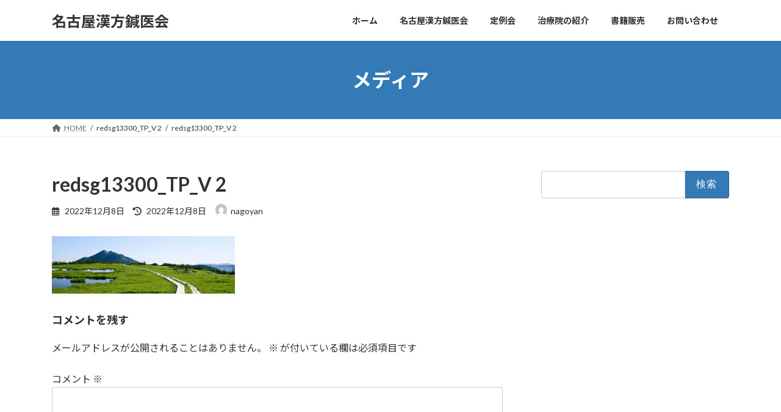

--- FILE ---
content_type: text/html; charset=UTF-8
request_url: http://nagoyakanpo.com/redsg13300_tp_v-2/
body_size: 54690
content:
<!DOCTYPE html>
<html dir="ltr" lang="ja" prefix="og: https://ogp.me/ns#">
<head>
<meta charset="utf-8">
<meta http-equiv="X-UA-Compatible" content="IE=edge">
<meta name="viewport" content="width=device-width, initial-scale=1">
<title>redsg13300_TP_V 2 - 名古屋漢方鍼医会</title>

		<!-- All in One SEO 4.9.3 - aioseo.com -->
	<meta name="robots" content="max-image-preview:large" />
	<meta name="author" content="nagoyan"/>
	<link rel="canonical" href="http://nagoyakanpo.com/redsg13300_tp_v-2/" />
	<meta name="generator" content="All in One SEO (AIOSEO) 4.9.3" />
		<meta property="og:locale" content="ja_JP" />
		<meta property="og:site_name" content="名古屋漢方鍼医会 - 名古屋の古典鍼灸研究会" />
		<meta property="og:type" content="article" />
		<meta property="og:title" content="redsg13300_TP_V 2 - 名古屋漢方鍼医会" />
		<meta property="og:url" content="http://nagoyakanpo.com/redsg13300_tp_v-2/" />
		<meta property="article:published_time" content="2022-12-08T08:03:24+00:00" />
		<meta property="article:modified_time" content="2022-12-08T08:03:24+00:00" />
		<meta name="twitter:card" content="summary_large_image" />
		<meta name="twitter:title" content="redsg13300_TP_V 2 - 名古屋漢方鍼医会" />
		<script type="application/ld+json" class="aioseo-schema">
			{"@context":"https:\/\/schema.org","@graph":[{"@type":"BreadcrumbList","@id":"http:\/\/nagoyakanpo.com\/redsg13300_tp_v-2\/#breadcrumblist","itemListElement":[{"@type":"ListItem","@id":"http:\/\/nagoyakanpo.com#listItem","position":1,"name":"\u30db\u30fc\u30e0","item":"http:\/\/nagoyakanpo.com","nextItem":{"@type":"ListItem","@id":"http:\/\/nagoyakanpo.com\/redsg13300_tp_v-2\/#listItem","name":"redsg13300_TP_V 2"}},{"@type":"ListItem","@id":"http:\/\/nagoyakanpo.com\/redsg13300_tp_v-2\/#listItem","position":2,"name":"redsg13300_TP_V 2","previousItem":{"@type":"ListItem","@id":"http:\/\/nagoyakanpo.com#listItem","name":"\u30db\u30fc\u30e0"}}]},{"@type":"ItemPage","@id":"http:\/\/nagoyakanpo.com\/redsg13300_tp_v-2\/#itempage","url":"http:\/\/nagoyakanpo.com\/redsg13300_tp_v-2\/","name":"redsg13300_TP_V 2 - \u540d\u53e4\u5c4b\u6f22\u65b9\u937c\u533b\u4f1a","inLanguage":"ja","isPartOf":{"@id":"http:\/\/nagoyakanpo.com\/#website"},"breadcrumb":{"@id":"http:\/\/nagoyakanpo.com\/redsg13300_tp_v-2\/#breadcrumblist"},"author":{"@id":"http:\/\/nagoyakanpo.com\/author\/nagoyan\/#author"},"creator":{"@id":"http:\/\/nagoyakanpo.com\/author\/nagoyan\/#author"},"datePublished":"2022-12-08T17:03:24+09:00","dateModified":"2022-12-08T17:03:24+09:00"},{"@type":"Organization","@id":"http:\/\/nagoyakanpo.com\/#organization","name":"\u540d\u53e4\u5c4b\u6f22\u65b9\u937c\u533b\u4f1a","description":"\u540d\u53e4\u5c4b\u306e\u53e4\u5178\u937c\u7078\u7814\u7a76\u4f1a","url":"http:\/\/nagoyakanpo.com\/","logo":{"@type":"ImageObject","url":"http:\/\/nagoyakanpo.com\/smile\/wp-content\/uploads\/2022\/12\/\u540d\u53e4\u5c4b\u6f22\u65b9\u937c\u533b\u4f1a.png","@id":"http:\/\/nagoyakanpo.com\/redsg13300_tp_v-2\/#organizationLogo","width":467,"height":112},"image":{"@id":"http:\/\/nagoyakanpo.com\/redsg13300_tp_v-2\/#organizationLogo"}},{"@type":"Person","@id":"http:\/\/nagoyakanpo.com\/author\/nagoyan\/#author","url":"http:\/\/nagoyakanpo.com\/author\/nagoyan\/","name":"nagoyan","image":{"@type":"ImageObject","@id":"http:\/\/nagoyakanpo.com\/redsg13300_tp_v-2\/#authorImage","url":"https:\/\/secure.gravatar.com\/avatar\/994ec1339e31ea904dc74f49f16f740dabdcaf03fc42a28787d195e4f83b2cf6?s=96&d=mm&r=g","width":96,"height":96,"caption":"nagoyan"}},{"@type":"WebSite","@id":"http:\/\/nagoyakanpo.com\/#website","url":"http:\/\/nagoyakanpo.com\/","name":"\u540d\u53e4\u5c4b\u6f22\u65b9\u937c\u533b\u4f1a","description":"\u540d\u53e4\u5c4b\u306e\u53e4\u5178\u937c\u7078\u7814\u7a76\u4f1a","inLanguage":"ja","publisher":{"@id":"http:\/\/nagoyakanpo.com\/#organization"}}]}
		</script>
		<!-- All in One SEO -->

<link rel="alternate" type="application/rss+xml" title="名古屋漢方鍼医会 &raquo; フィード" href="http://nagoyakanpo.com/feed/" />
<link rel="alternate" type="application/rss+xml" title="名古屋漢方鍼医会 &raquo; コメントフィード" href="http://nagoyakanpo.com/comments/feed/" />
<link rel="alternate" type="application/rss+xml" title="名古屋漢方鍼医会 &raquo; redsg13300_TP_V 2 のコメントのフィード" href="http://nagoyakanpo.com/feed/?attachment_id=25" />
<link rel="alternate" title="oEmbed (JSON)" type="application/json+oembed" href="http://nagoyakanpo.com/wp-json/oembed/1.0/embed?url=http%3A%2F%2Fnagoyakanpo.com%2Fredsg13300_tp_v-2%2F" />
<link rel="alternate" title="oEmbed (XML)" type="text/xml+oembed" href="http://nagoyakanpo.com/wp-json/oembed/1.0/embed?url=http%3A%2F%2Fnagoyakanpo.com%2Fredsg13300_tp_v-2%2F&#038;format=xml" />
		<!-- This site uses the Google Analytics by MonsterInsights plugin v9.11.1 - Using Analytics tracking - https://www.monsterinsights.com/ -->
		<!-- Note: MonsterInsights is not currently configured on this site. The site owner needs to authenticate with Google Analytics in the MonsterInsights settings panel. -->
					<!-- No tracking code set -->
				<!-- / Google Analytics by MonsterInsights -->
		<style id='wp-img-auto-sizes-contain-inline-css' type='text/css'>
img:is([sizes=auto i],[sizes^="auto," i]){contain-intrinsic-size:3000px 1500px}
/*# sourceURL=wp-img-auto-sizes-contain-inline-css */
</style>
<style id='wp-emoji-styles-inline-css' type='text/css'>

	img.wp-smiley, img.emoji {
		display: inline !important;
		border: none !important;
		box-shadow: none !important;
		height: 1em !important;
		width: 1em !important;
		margin: 0 0.07em !important;
		vertical-align: -0.1em !important;
		background: none !important;
		padding: 0 !important;
	}
/*# sourceURL=wp-emoji-styles-inline-css */
</style>
<style id='wp-block-library-inline-css' type='text/css'>
:root{--wp-block-synced-color:#7a00df;--wp-block-synced-color--rgb:122,0,223;--wp-bound-block-color:var(--wp-block-synced-color);--wp-editor-canvas-background:#ddd;--wp-admin-theme-color:#007cba;--wp-admin-theme-color--rgb:0,124,186;--wp-admin-theme-color-darker-10:#006ba1;--wp-admin-theme-color-darker-10--rgb:0,107,160.5;--wp-admin-theme-color-darker-20:#005a87;--wp-admin-theme-color-darker-20--rgb:0,90,135;--wp-admin-border-width-focus:2px}@media (min-resolution:192dpi){:root{--wp-admin-border-width-focus:1.5px}}.wp-element-button{cursor:pointer}:root .has-very-light-gray-background-color{background-color:#eee}:root .has-very-dark-gray-background-color{background-color:#313131}:root .has-very-light-gray-color{color:#eee}:root .has-very-dark-gray-color{color:#313131}:root .has-vivid-green-cyan-to-vivid-cyan-blue-gradient-background{background:linear-gradient(135deg,#00d084,#0693e3)}:root .has-purple-crush-gradient-background{background:linear-gradient(135deg,#34e2e4,#4721fb 50%,#ab1dfe)}:root .has-hazy-dawn-gradient-background{background:linear-gradient(135deg,#faaca8,#dad0ec)}:root .has-subdued-olive-gradient-background{background:linear-gradient(135deg,#fafae1,#67a671)}:root .has-atomic-cream-gradient-background{background:linear-gradient(135deg,#fdd79a,#004a59)}:root .has-nightshade-gradient-background{background:linear-gradient(135deg,#330968,#31cdcf)}:root .has-midnight-gradient-background{background:linear-gradient(135deg,#020381,#2874fc)}:root{--wp--preset--font-size--normal:16px;--wp--preset--font-size--huge:42px}.has-regular-font-size{font-size:1em}.has-larger-font-size{font-size:2.625em}.has-normal-font-size{font-size:var(--wp--preset--font-size--normal)}.has-huge-font-size{font-size:var(--wp--preset--font-size--huge)}.has-text-align-center{text-align:center}.has-text-align-left{text-align:left}.has-text-align-right{text-align:right}.has-fit-text{white-space:nowrap!important}#end-resizable-editor-section{display:none}.aligncenter{clear:both}.items-justified-left{justify-content:flex-start}.items-justified-center{justify-content:center}.items-justified-right{justify-content:flex-end}.items-justified-space-between{justify-content:space-between}.screen-reader-text{border:0;clip-path:inset(50%);height:1px;margin:-1px;overflow:hidden;padding:0;position:absolute;width:1px;word-wrap:normal!important}.screen-reader-text:focus{background-color:#ddd;clip-path:none;color:#444;display:block;font-size:1em;height:auto;left:5px;line-height:normal;padding:15px 23px 14px;text-decoration:none;top:5px;width:auto;z-index:100000}html :where(.has-border-color){border-style:solid}html :where([style*=border-top-color]){border-top-style:solid}html :where([style*=border-right-color]){border-right-style:solid}html :where([style*=border-bottom-color]){border-bottom-style:solid}html :where([style*=border-left-color]){border-left-style:solid}html :where([style*=border-width]){border-style:solid}html :where([style*=border-top-width]){border-top-style:solid}html :where([style*=border-right-width]){border-right-style:solid}html :where([style*=border-bottom-width]){border-bottom-style:solid}html :where([style*=border-left-width]){border-left-style:solid}html :where(img[class*=wp-image-]){height:auto;max-width:100%}:where(figure){margin:0 0 1em}html :where(.is-position-sticky){--wp-admin--admin-bar--position-offset:var(--wp-admin--admin-bar--height,0px)}@media screen and (max-width:600px){html :where(.is-position-sticky){--wp-admin--admin-bar--position-offset:0px}}
/* VK Color Palettes */:root{ --vk-color-primary:#337ab7}:root .has-vk-color-primary-color { color:var(--vk-color-primary); }:root .has-vk-color-primary-background-color { background-color:var(--vk-color-primary); }:root{ --vk-color-primary-dark:#296292}:root .has-vk-color-primary-dark-color { color:var(--vk-color-primary-dark); }:root .has-vk-color-primary-dark-background-color { background-color:var(--vk-color-primary-dark); }:root{ --vk-color-primary-vivid:#3886c9}:root .has-vk-color-primary-vivid-color { color:var(--vk-color-primary-vivid); }:root .has-vk-color-primary-vivid-background-color { background-color:var(--vk-color-primary-vivid); }

/*# sourceURL=wp-block-library-inline-css */
</style><style id='wp-block-archives-inline-css' type='text/css'>
.wp-block-archives{box-sizing:border-box}.wp-block-archives-dropdown label{display:block}
/*# sourceURL=http://nagoyakanpo.com/smile/wp-includes/blocks/archives/style.min.css */
</style>
<style id='wp-block-heading-inline-css' type='text/css'>
h1:where(.wp-block-heading).has-background,h2:where(.wp-block-heading).has-background,h3:where(.wp-block-heading).has-background,h4:where(.wp-block-heading).has-background,h5:where(.wp-block-heading).has-background,h6:where(.wp-block-heading).has-background{padding:1.25em 2.375em}h1.has-text-align-left[style*=writing-mode]:where([style*=vertical-lr]),h1.has-text-align-right[style*=writing-mode]:where([style*=vertical-rl]),h2.has-text-align-left[style*=writing-mode]:where([style*=vertical-lr]),h2.has-text-align-right[style*=writing-mode]:where([style*=vertical-rl]),h3.has-text-align-left[style*=writing-mode]:where([style*=vertical-lr]),h3.has-text-align-right[style*=writing-mode]:where([style*=vertical-rl]),h4.has-text-align-left[style*=writing-mode]:where([style*=vertical-lr]),h4.has-text-align-right[style*=writing-mode]:where([style*=vertical-rl]),h5.has-text-align-left[style*=writing-mode]:where([style*=vertical-lr]),h5.has-text-align-right[style*=writing-mode]:where([style*=vertical-rl]),h6.has-text-align-left[style*=writing-mode]:where([style*=vertical-lr]),h6.has-text-align-right[style*=writing-mode]:where([style*=vertical-rl]){rotate:180deg}
/*# sourceURL=http://nagoyakanpo.com/smile/wp-includes/blocks/heading/style.min.css */
</style>
<style id='wp-block-group-inline-css' type='text/css'>
.wp-block-group{box-sizing:border-box}:where(.wp-block-group.wp-block-group-is-layout-constrained){position:relative}
/*# sourceURL=http://nagoyakanpo.com/smile/wp-includes/blocks/group/style.min.css */
</style>
<style id='wp-block-paragraph-inline-css' type='text/css'>
.is-small-text{font-size:.875em}.is-regular-text{font-size:1em}.is-large-text{font-size:2.25em}.is-larger-text{font-size:3em}.has-drop-cap:not(:focus):first-letter{float:left;font-size:8.4em;font-style:normal;font-weight:100;line-height:.68;margin:.05em .1em 0 0;text-transform:uppercase}body.rtl .has-drop-cap:not(:focus):first-letter{float:none;margin-left:.1em}p.has-drop-cap.has-background{overflow:hidden}:root :where(p.has-background){padding:1.25em 2.375em}:where(p.has-text-color:not(.has-link-color)) a{color:inherit}p.has-text-align-left[style*="writing-mode:vertical-lr"],p.has-text-align-right[style*="writing-mode:vertical-rl"]{rotate:180deg}
/*# sourceURL=http://nagoyakanpo.com/smile/wp-includes/blocks/paragraph/style.min.css */
</style>
<style id='global-styles-inline-css' type='text/css'>
:root{--wp--preset--aspect-ratio--square: 1;--wp--preset--aspect-ratio--4-3: 4/3;--wp--preset--aspect-ratio--3-4: 3/4;--wp--preset--aspect-ratio--3-2: 3/2;--wp--preset--aspect-ratio--2-3: 2/3;--wp--preset--aspect-ratio--16-9: 16/9;--wp--preset--aspect-ratio--9-16: 9/16;--wp--preset--color--black: #000000;--wp--preset--color--cyan-bluish-gray: #abb8c3;--wp--preset--color--white: #ffffff;--wp--preset--color--pale-pink: #f78da7;--wp--preset--color--vivid-red: #cf2e2e;--wp--preset--color--luminous-vivid-orange: #ff6900;--wp--preset--color--luminous-vivid-amber: #fcb900;--wp--preset--color--light-green-cyan: #7bdcb5;--wp--preset--color--vivid-green-cyan: #00d084;--wp--preset--color--pale-cyan-blue: #8ed1fc;--wp--preset--color--vivid-cyan-blue: #0693e3;--wp--preset--color--vivid-purple: #9b51e0;--wp--preset--gradient--vivid-cyan-blue-to-vivid-purple: linear-gradient(135deg,rgb(6,147,227) 0%,rgb(155,81,224) 100%);--wp--preset--gradient--light-green-cyan-to-vivid-green-cyan: linear-gradient(135deg,rgb(122,220,180) 0%,rgb(0,208,130) 100%);--wp--preset--gradient--luminous-vivid-amber-to-luminous-vivid-orange: linear-gradient(135deg,rgb(252,185,0) 0%,rgb(255,105,0) 100%);--wp--preset--gradient--luminous-vivid-orange-to-vivid-red: linear-gradient(135deg,rgb(255,105,0) 0%,rgb(207,46,46) 100%);--wp--preset--gradient--very-light-gray-to-cyan-bluish-gray: linear-gradient(135deg,rgb(238,238,238) 0%,rgb(169,184,195) 100%);--wp--preset--gradient--cool-to-warm-spectrum: linear-gradient(135deg,rgb(74,234,220) 0%,rgb(151,120,209) 20%,rgb(207,42,186) 40%,rgb(238,44,130) 60%,rgb(251,105,98) 80%,rgb(254,248,76) 100%);--wp--preset--gradient--blush-light-purple: linear-gradient(135deg,rgb(255,206,236) 0%,rgb(152,150,240) 100%);--wp--preset--gradient--blush-bordeaux: linear-gradient(135deg,rgb(254,205,165) 0%,rgb(254,45,45) 50%,rgb(107,0,62) 100%);--wp--preset--gradient--luminous-dusk: linear-gradient(135deg,rgb(255,203,112) 0%,rgb(199,81,192) 50%,rgb(65,88,208) 100%);--wp--preset--gradient--pale-ocean: linear-gradient(135deg,rgb(255,245,203) 0%,rgb(182,227,212) 50%,rgb(51,167,181) 100%);--wp--preset--gradient--electric-grass: linear-gradient(135deg,rgb(202,248,128) 0%,rgb(113,206,126) 100%);--wp--preset--gradient--midnight: linear-gradient(135deg,rgb(2,3,129) 0%,rgb(40,116,252) 100%);--wp--preset--gradient--vivid-green-cyan-to-vivid-cyan-blue: linear-gradient(135deg,rgba(0,208,132,1) 0%,rgba(6,147,227,1) 100%);--wp--preset--font-size--small: 0.875rem;--wp--preset--font-size--medium: 20px;--wp--preset--font-size--large: 1.5rem;--wp--preset--font-size--x-large: 42px;--wp--preset--font-size--regular: 1rem;--wp--preset--font-size--huge: 2.25rem;--wp--preset--spacing--20: 0.44rem;--wp--preset--spacing--30: var(--vk-margin-xs, 0.75rem);--wp--preset--spacing--40: var(--vk-margin-sm, 1.5rem);--wp--preset--spacing--50: var(--vk-margin-md, 2.4rem);--wp--preset--spacing--60: var(--vk-margin-lg, 4rem);--wp--preset--spacing--70: var(--vk-margin-xl, 6rem);--wp--preset--spacing--80: 5.06rem;--wp--preset--shadow--natural: 6px 6px 9px rgba(0, 0, 0, 0.2);--wp--preset--shadow--deep: 12px 12px 50px rgba(0, 0, 0, 0.4);--wp--preset--shadow--sharp: 6px 6px 0px rgba(0, 0, 0, 0.2);--wp--preset--shadow--outlined: 6px 6px 0px -3px rgb(255, 255, 255), 6px 6px rgb(0, 0, 0);--wp--preset--shadow--crisp: 6px 6px 0px rgb(0, 0, 0);}:root { --wp--style--global--content-size: calc( var(--vk-width-container) - var(--vk-width-container-padding) * 2 );--wp--style--global--wide-size: calc( var(--vk-width-container) - var(--vk-width-container-padding) * 2 + ( 100vw - ( var(--vk-width-container) - var(--vk-width-container-padding) * 2 ) ) / 2 ); }:where(body) { margin: 0; }.wp-site-blocks > .alignleft { float: left; margin-right: 2em; }.wp-site-blocks > .alignright { float: right; margin-left: 2em; }.wp-site-blocks > .aligncenter { justify-content: center; margin-left: auto; margin-right: auto; }:where(.wp-site-blocks) > * { margin-block-start: 24px; margin-block-end: 0; }:where(.wp-site-blocks) > :first-child { margin-block-start: 0; }:where(.wp-site-blocks) > :last-child { margin-block-end: 0; }:root { --wp--style--block-gap: 24px; }:root :where(.is-layout-flow) > :first-child{margin-block-start: 0;}:root :where(.is-layout-flow) > :last-child{margin-block-end: 0;}:root :where(.is-layout-flow) > *{margin-block-start: 24px;margin-block-end: 0;}:root :where(.is-layout-constrained) > :first-child{margin-block-start: 0;}:root :where(.is-layout-constrained) > :last-child{margin-block-end: 0;}:root :where(.is-layout-constrained) > *{margin-block-start: 24px;margin-block-end: 0;}:root :where(.is-layout-flex){gap: 24px;}:root :where(.is-layout-grid){gap: 24px;}.is-layout-flow > .alignleft{float: left;margin-inline-start: 0;margin-inline-end: 2em;}.is-layout-flow > .alignright{float: right;margin-inline-start: 2em;margin-inline-end: 0;}.is-layout-flow > .aligncenter{margin-left: auto !important;margin-right: auto !important;}.is-layout-constrained > .alignleft{float: left;margin-inline-start: 0;margin-inline-end: 2em;}.is-layout-constrained > .alignright{float: right;margin-inline-start: 2em;margin-inline-end: 0;}.is-layout-constrained > .aligncenter{margin-left: auto !important;margin-right: auto !important;}.is-layout-constrained > :where(:not(.alignleft):not(.alignright):not(.alignfull)){max-width: var(--wp--style--global--content-size);margin-left: auto !important;margin-right: auto !important;}.is-layout-constrained > .alignwide{max-width: var(--wp--style--global--wide-size);}body .is-layout-flex{display: flex;}.is-layout-flex{flex-wrap: wrap;align-items: center;}.is-layout-flex > :is(*, div){margin: 0;}body .is-layout-grid{display: grid;}.is-layout-grid > :is(*, div){margin: 0;}body{padding-top: 0px;padding-right: 0px;padding-bottom: 0px;padding-left: 0px;}a:where(:not(.wp-element-button)){text-decoration: underline;}:root :where(.wp-element-button, .wp-block-button__link){background-color: #32373c;border-width: 0;color: #fff;font-family: inherit;font-size: inherit;font-style: inherit;font-weight: inherit;letter-spacing: inherit;line-height: inherit;padding-top: calc(0.667em + 2px);padding-right: calc(1.333em + 2px);padding-bottom: calc(0.667em + 2px);padding-left: calc(1.333em + 2px);text-decoration: none;text-transform: inherit;}.has-black-color{color: var(--wp--preset--color--black) !important;}.has-cyan-bluish-gray-color{color: var(--wp--preset--color--cyan-bluish-gray) !important;}.has-white-color{color: var(--wp--preset--color--white) !important;}.has-pale-pink-color{color: var(--wp--preset--color--pale-pink) !important;}.has-vivid-red-color{color: var(--wp--preset--color--vivid-red) !important;}.has-luminous-vivid-orange-color{color: var(--wp--preset--color--luminous-vivid-orange) !important;}.has-luminous-vivid-amber-color{color: var(--wp--preset--color--luminous-vivid-amber) !important;}.has-light-green-cyan-color{color: var(--wp--preset--color--light-green-cyan) !important;}.has-vivid-green-cyan-color{color: var(--wp--preset--color--vivid-green-cyan) !important;}.has-pale-cyan-blue-color{color: var(--wp--preset--color--pale-cyan-blue) !important;}.has-vivid-cyan-blue-color{color: var(--wp--preset--color--vivid-cyan-blue) !important;}.has-vivid-purple-color{color: var(--wp--preset--color--vivid-purple) !important;}.has-black-background-color{background-color: var(--wp--preset--color--black) !important;}.has-cyan-bluish-gray-background-color{background-color: var(--wp--preset--color--cyan-bluish-gray) !important;}.has-white-background-color{background-color: var(--wp--preset--color--white) !important;}.has-pale-pink-background-color{background-color: var(--wp--preset--color--pale-pink) !important;}.has-vivid-red-background-color{background-color: var(--wp--preset--color--vivid-red) !important;}.has-luminous-vivid-orange-background-color{background-color: var(--wp--preset--color--luminous-vivid-orange) !important;}.has-luminous-vivid-amber-background-color{background-color: var(--wp--preset--color--luminous-vivid-amber) !important;}.has-light-green-cyan-background-color{background-color: var(--wp--preset--color--light-green-cyan) !important;}.has-vivid-green-cyan-background-color{background-color: var(--wp--preset--color--vivid-green-cyan) !important;}.has-pale-cyan-blue-background-color{background-color: var(--wp--preset--color--pale-cyan-blue) !important;}.has-vivid-cyan-blue-background-color{background-color: var(--wp--preset--color--vivid-cyan-blue) !important;}.has-vivid-purple-background-color{background-color: var(--wp--preset--color--vivid-purple) !important;}.has-black-border-color{border-color: var(--wp--preset--color--black) !important;}.has-cyan-bluish-gray-border-color{border-color: var(--wp--preset--color--cyan-bluish-gray) !important;}.has-white-border-color{border-color: var(--wp--preset--color--white) !important;}.has-pale-pink-border-color{border-color: var(--wp--preset--color--pale-pink) !important;}.has-vivid-red-border-color{border-color: var(--wp--preset--color--vivid-red) !important;}.has-luminous-vivid-orange-border-color{border-color: var(--wp--preset--color--luminous-vivid-orange) !important;}.has-luminous-vivid-amber-border-color{border-color: var(--wp--preset--color--luminous-vivid-amber) !important;}.has-light-green-cyan-border-color{border-color: var(--wp--preset--color--light-green-cyan) !important;}.has-vivid-green-cyan-border-color{border-color: var(--wp--preset--color--vivid-green-cyan) !important;}.has-pale-cyan-blue-border-color{border-color: var(--wp--preset--color--pale-cyan-blue) !important;}.has-vivid-cyan-blue-border-color{border-color: var(--wp--preset--color--vivid-cyan-blue) !important;}.has-vivid-purple-border-color{border-color: var(--wp--preset--color--vivid-purple) !important;}.has-vivid-cyan-blue-to-vivid-purple-gradient-background{background: var(--wp--preset--gradient--vivid-cyan-blue-to-vivid-purple) !important;}.has-light-green-cyan-to-vivid-green-cyan-gradient-background{background: var(--wp--preset--gradient--light-green-cyan-to-vivid-green-cyan) !important;}.has-luminous-vivid-amber-to-luminous-vivid-orange-gradient-background{background: var(--wp--preset--gradient--luminous-vivid-amber-to-luminous-vivid-orange) !important;}.has-luminous-vivid-orange-to-vivid-red-gradient-background{background: var(--wp--preset--gradient--luminous-vivid-orange-to-vivid-red) !important;}.has-very-light-gray-to-cyan-bluish-gray-gradient-background{background: var(--wp--preset--gradient--very-light-gray-to-cyan-bluish-gray) !important;}.has-cool-to-warm-spectrum-gradient-background{background: var(--wp--preset--gradient--cool-to-warm-spectrum) !important;}.has-blush-light-purple-gradient-background{background: var(--wp--preset--gradient--blush-light-purple) !important;}.has-blush-bordeaux-gradient-background{background: var(--wp--preset--gradient--blush-bordeaux) !important;}.has-luminous-dusk-gradient-background{background: var(--wp--preset--gradient--luminous-dusk) !important;}.has-pale-ocean-gradient-background{background: var(--wp--preset--gradient--pale-ocean) !important;}.has-electric-grass-gradient-background{background: var(--wp--preset--gradient--electric-grass) !important;}.has-midnight-gradient-background{background: var(--wp--preset--gradient--midnight) !important;}.has-vivid-green-cyan-to-vivid-cyan-blue-gradient-background{background: var(--wp--preset--gradient--vivid-green-cyan-to-vivid-cyan-blue) !important;}.has-small-font-size{font-size: var(--wp--preset--font-size--small) !important;}.has-medium-font-size{font-size: var(--wp--preset--font-size--medium) !important;}.has-large-font-size{font-size: var(--wp--preset--font-size--large) !important;}.has-x-large-font-size{font-size: var(--wp--preset--font-size--x-large) !important;}.has-regular-font-size{font-size: var(--wp--preset--font-size--regular) !important;}.has-huge-font-size{font-size: var(--wp--preset--font-size--huge) !important;}
/*# sourceURL=global-styles-inline-css */
</style>

<link rel='stylesheet' id='sass-basis-core-css' href='http://nagoyakanpo.com/smile/wp-content/plugins/snow-monkey-editor/dist/css/fallback.css?ver=1766363810' type='text/css' media='all' />
<link rel='stylesheet' id='snow-monkey-editor-css' href='http://nagoyakanpo.com/smile/wp-content/plugins/snow-monkey-editor/dist/css/app.css?ver=1766363810' type='text/css' media='all' />
<link rel='stylesheet' id='snow-monkey-editor@front-css' href='http://nagoyakanpo.com/smile/wp-content/plugins/snow-monkey-editor/dist/css/front.css?ver=1766363810' type='text/css' media='all' />
<link rel='stylesheet' id='contact-form-7-css' href='http://nagoyakanpo.com/smile/wp-content/plugins/contact-form-7/includes/css/styles.css?ver=6.1.4' type='text/css' media='all' />
<link rel='stylesheet' id='snow-monkey-editor@view-css' href='http://nagoyakanpo.com/smile/wp-content/plugins/snow-monkey-editor/dist/css/view.css?ver=1766363810' type='text/css' media='all' />
<link rel='stylesheet' id='lightning-common-style-css' href='http://nagoyakanpo.com/smile/wp-content/themes/lightning/_g3/assets/css/style-theme-json.css?ver=15.30.4' type='text/css' media='all' />
<style id='lightning-common-style-inline-css' type='text/css'>
/* Lightning */:root {--vk-color-primary:#337ab7;--vk-color-primary-dark:#296292;--vk-color-primary-vivid:#3886c9;--g_nav_main_acc_icon_open_url:url(http://nagoyakanpo.com/smile/wp-content/themes/lightning/_g3/inc/vk-mobile-nav/package/images/vk-menu-acc-icon-open-black.svg);--g_nav_main_acc_icon_close_url: url(http://nagoyakanpo.com/smile/wp-content/themes/lightning/_g3/inc/vk-mobile-nav/package/images/vk-menu-close-black.svg);--g_nav_sub_acc_icon_open_url: url(http://nagoyakanpo.com/smile/wp-content/themes/lightning/_g3/inc/vk-mobile-nav/package/images/vk-menu-acc-icon-open-white.svg);--g_nav_sub_acc_icon_close_url: url(http://nagoyakanpo.com/smile/wp-content/themes/lightning/_g3/inc/vk-mobile-nav/package/images/vk-menu-close-white.svg);}
:root{--swiper-navigation-color: #fff;}
/* vk-mobile-nav */:root {--vk-mobile-nav-menu-btn-bg-src: url("http://nagoyakanpo.com/smile/wp-content/themes/lightning/_g3/inc/vk-mobile-nav/package/images/vk-menu-btn-black.svg");--vk-mobile-nav-menu-btn-close-bg-src: url("http://nagoyakanpo.com/smile/wp-content/themes/lightning/_g3/inc/vk-mobile-nav/package/images/vk-menu-close-black.svg");--vk-menu-acc-icon-open-black-bg-src: url("http://nagoyakanpo.com/smile/wp-content/themes/lightning/_g3/inc/vk-mobile-nav/package/images/vk-menu-acc-icon-open-black.svg");--vk-menu-acc-icon-open-white-bg-src: url("http://nagoyakanpo.com/smile/wp-content/themes/lightning/_g3/inc/vk-mobile-nav/package/images/vk-menu-acc-icon-open-white.svg");--vk-menu-acc-icon-close-black-bg-src: url("http://nagoyakanpo.com/smile/wp-content/themes/lightning/_g3/inc/vk-mobile-nav/package/images/vk-menu-close-black.svg");--vk-menu-acc-icon-close-white-bg-src: url("http://nagoyakanpo.com/smile/wp-content/themes/lightning/_g3/inc/vk-mobile-nav/package/images/vk-menu-close-white.svg");}
/*# sourceURL=lightning-common-style-inline-css */
</style>
<link rel='stylesheet' id='lightning-design-style-css' href='http://nagoyakanpo.com/smile/wp-content/themes/lightning/_g3/design-skin/origin3/css/style.css?ver=15.30.4' type='text/css' media='all' />
<style id='lightning-design-style-inline-css' type='text/css'>
.tagcloud a:before { font-family: "Font Awesome 5 Free";content: "\f02b";font-weight: bold; }
/*# sourceURL=lightning-design-style-inline-css */
</style>
<link rel='stylesheet' id='vk-swiper-style-css' href='http://nagoyakanpo.com/smile/wp-content/themes/lightning/vendor/vektor-inc/vk-swiper/src/assets/css/swiper-bundle.min.css?ver=11.0.2' type='text/css' media='all' />
<link rel='stylesheet' id='vk-blog-card-css' href='http://nagoyakanpo.com/smile/wp-content/themes/lightning/_g3/inc/vk-wp-oembed-blog-card/package/css/blog-card.css?ver=6.9' type='text/css' media='all' />
<link rel='stylesheet' id='lightning-theme-style-css' href='http://nagoyakanpo.com/smile/wp-content/themes/lightning/style.css?ver=15.30.4' type='text/css' media='all' />
<link rel='stylesheet' id='vk-font-awesome-css' href='http://nagoyakanpo.com/smile/wp-content/themes/lightning/vendor/vektor-inc/font-awesome-versions/src/versions/6/css/all.min.css?ver=6.6.0' type='text/css' media='all' />
<script type="text/javascript" src="http://nagoyakanpo.com/smile/wp-content/plugins/snow-monkey-editor/dist/js/app.js?ver=1766363810" id="snow-monkey-editor-js" defer="defer" data-wp-strategy="defer"></script>
<link rel="https://api.w.org/" href="http://nagoyakanpo.com/wp-json/" /><link rel="alternate" title="JSON" type="application/json" href="http://nagoyakanpo.com/wp-json/wp/v2/media/25" /><link rel="EditURI" type="application/rsd+xml" title="RSD" href="http://nagoyakanpo.com/smile/xmlrpc.php?rsd" />
<meta name="generator" content="WordPress 6.9" />
<link rel='shortlink' href='http://nagoyakanpo.com/?p=25' />
<noscript><style>.lazyload[data-src]{display:none !important;}</style></noscript><style>.lazyload{background-image:none !important;}.lazyload:before{background-image:none !important;}</style><link rel='stylesheet' id='add_google_fonts_Lato-css' href='//fonts.googleapis.com/css2?family=Lato%3Awght%40400%3B700&#038;display=swap&#038;subset=japanese&#038;ver=15.30.4' type='text/css' media='all' />
<link rel='stylesheet' id='add_google_fonts_noto_sans-css' href='//fonts.googleapis.com/css2?family=Noto+Sans+JP%3Awght%40400%3B700&#038;display=swap&#038;subset=japanese&#038;ver=15.30.4' type='text/css' media='all' />
</head>
<body class="attachment wp-singular attachment-template-default single single-attachment postid-25 attachmentid-25 attachment-jpeg wp-embed-responsive wp-theme-lightning sidebar-fix sidebar-fix-priority-top device-pc fa_v6_css">
<a class="skip-link screen-reader-text" href="#main">コンテンツへスキップ</a>
<a class="skip-link screen-reader-text" href="#vk-mobile-nav">ナビゲーションに移動</a>

<header id="site-header" class="site-header site-header--layout--nav-float">
		<div id="site-header-container" class="site-header-container container">

				<div class="site-header-logo">
		<a href="http://nagoyakanpo.com/">
			<span>名古屋漢方鍼医会</span>
		</a>
		</div>

		
		<nav id="global-nav" class="global-nav global-nav--layout--float-right"><ul id="menu-menu" class="menu vk-menu-acc global-nav-list nav"><li id="menu-item-11" class="menu-item menu-item-type-custom menu-item-object-custom menu-item-home"><a href="http://nagoyakanpo.com/"><strong class="global-nav-name">ホーム</strong></a></li>
<li id="menu-item-12" class="menu-item menu-item-type-post_type menu-item-object-page"><a href="http://nagoyakanpo.com/introduction/"><strong class="global-nav-name">名古屋漢方鍼医会</strong></a></li>
<li id="menu-item-53" class="menu-item menu-item-type-post_type menu-item-object-page"><a href="http://nagoyakanpo.com/meeting/"><strong class="global-nav-name">定例会</strong></a></li>
<li id="menu-item-50" class="menu-item menu-item-type-post_type menu-item-object-page"><a href="http://nagoyakanpo.com/clinic/"><strong class="global-nav-name">治療院の紹介</strong></a></li>
<li id="menu-item-49" class="menu-item menu-item-type-post_type menu-item-object-page"><a href="http://nagoyakanpo.com/books/"><strong class="global-nav-name">書籍販売</strong></a></li>
<li id="menu-item-47" class="menu-item menu-item-type-post_type menu-item-object-page"><a href="http://nagoyakanpo.com/ask/"><strong class="global-nav-name">お問い合わせ</strong></a></li>
</ul></nav>	</div>
	</header>



	<div class="page-header"><div class="page-header-inner container">
<div class="page-header-title">メディア</div></div></div><!-- [ /.page-header ] -->

	<!-- [ #breadcrumb ] --><div id="breadcrumb" class="breadcrumb"><div class="container"><ol class="breadcrumb-list" itemscope itemtype="https://schema.org/BreadcrumbList"><li class="breadcrumb-list__item breadcrumb-list__item--home" itemprop="itemListElement" itemscope itemtype="http://schema.org/ListItem"><a href="http://nagoyakanpo.com" itemprop="item"><i class="fas fa-fw fa-home"></i><span itemprop="name">HOME</span></a><meta itemprop="position" content="1" /></li><li class="breadcrumb-list__item" itemprop="itemListElement" itemscope itemtype="http://schema.org/ListItem"><span itemprop="name">redsg13300_TP_V 2</span><meta itemprop="position" content="2" /></li><li class="breadcrumb-list__item" itemprop="itemListElement" itemscope itemtype="http://schema.org/ListItem"><span itemprop="name">redsg13300_TP_V 2</span><meta itemprop="position" content="3" /></li></ol></div></div><!-- [ /#breadcrumb ] -->


<div class="site-body">
		<div class="site-body-container container">

		<div class="main-section main-section--col--two" id="main" role="main">
			
			<article id="post-25" class="entry entry-full post-25 attachment type-attachment status-inherit hentry">

	
	
		<header class="entry-header">
			<h1 class="entry-title">
									redsg13300_TP_V 2							</h1>
			<div class="entry-meta"><span class="entry-meta-item entry-meta-item-date">
			<i class="far fa-calendar-alt"></i>
			<span class="published">2022年12月8日</span>
			</span><span class="entry-meta-item entry-meta-item-updated">
			<i class="fas fa-history"></i>
			<span class="screen-reader-text">最終更新日時 : </span>
			<span class="updated">2022年12月8日</span>
			</span><span class="entry-meta-item entry-meta-item-author">
				<span class="vcard author"><span class="entry-meta-item-author-image"><img alt='' src='https://secure.gravatar.com/avatar/994ec1339e31ea904dc74f49f16f740dabdcaf03fc42a28787d195e4f83b2cf6?s=30&#038;d=mm&#038;r=g' class='avatar avatar-30 photo' height='30' width='30' /></span><span class="fn">nagoyan</span></span></span></div>		</header>

	
	
	<div class="entry-body">
				<p class="attachment"><a href='http://nagoyakanpo.com/smile/wp-content/uploads/2022/12/redsg13300_TP_V-2.jpg'><img decoding="async" width="300" height="94" src="[data-uri]" class="attachment-medium size-medium lazyload" alt=""   data-src="http://nagoyakanpo.com/smile/wp-content/uploads/2022/12/redsg13300_TP_V-2-300x94.jpg" data-srcset="http://nagoyakanpo.com/smile/wp-content/uploads/2022/12/redsg13300_TP_V-2-300x94.jpg 300w, http://nagoyakanpo.com/smile/wp-content/uploads/2022/12/redsg13300_TP_V-2-1024x320.jpg 1024w, http://nagoyakanpo.com/smile/wp-content/uploads/2022/12/redsg13300_TP_V-2-768x240.jpg 768w, http://nagoyakanpo.com/smile/wp-content/uploads/2022/12/redsg13300_TP_V-2-1536x480.jpg 1536w, http://nagoyakanpo.com/smile/wp-content/uploads/2022/12/redsg13300_TP_V-2.jpg 1600w" data-sizes="auto" data-eio-rwidth="300" data-eio-rheight="94" /><noscript><img decoding="async" width="300" height="94" src="http://nagoyakanpo.com/smile/wp-content/uploads/2022/12/redsg13300_TP_V-2-300x94.jpg" class="attachment-medium size-medium" alt="" srcset="http://nagoyakanpo.com/smile/wp-content/uploads/2022/12/redsg13300_TP_V-2-300x94.jpg 300w, http://nagoyakanpo.com/smile/wp-content/uploads/2022/12/redsg13300_TP_V-2-1024x320.jpg 1024w, http://nagoyakanpo.com/smile/wp-content/uploads/2022/12/redsg13300_TP_V-2-768x240.jpg 768w, http://nagoyakanpo.com/smile/wp-content/uploads/2022/12/redsg13300_TP_V-2-1536x480.jpg 1536w, http://nagoyakanpo.com/smile/wp-content/uploads/2022/12/redsg13300_TP_V-2.jpg 1600w" sizes="(max-width: 300px) 100vw, 300px" data-eio="l" /></noscript></a></p>
			</div>

	
	
	
	
		
	
</article><!-- [ /#post-25 ] -->

		<div id="comments" class="comments-area">
	
		
		
		
			<div id="respond" class="comment-respond">
		<h3 id="reply-title" class="comment-reply-title">コメントを残す <small><a rel="nofollow" id="cancel-comment-reply-link" href="/redsg13300_tp_v-2/#respond" style="display:none;">コメントをキャンセル</a></small></h3><form action="http://nagoyakanpo.com/smile/wp-comments-post.php" method="post" id="commentform" class="comment-form"><p class="comment-notes"><span id="email-notes">メールアドレスが公開されることはありません。</span> <span class="required-field-message"><span class="required">※</span> が付いている欄は必須項目です</span></p><p class="comment-form-comment"><label for="comment">コメント <span class="required">※</span></label> <textarea id="comment" name="comment" cols="45" rows="8" maxlength="65525" required="required"></textarea></p><p class="comment-form-author"><label for="author">名前 <span class="required">※</span></label> <input id="author" name="author" type="text" value="" size="30" maxlength="245" autocomplete="name" required="required" /></p>
<p class="comment-form-email"><label for="email">メール <span class="required">※</span></label> <input id="email" name="email" type="text" value="" size="30" maxlength="100" aria-describedby="email-notes" autocomplete="email" required="required" /></p>
<p class="comment-form-url"><label for="url">サイト</label> <input id="url" name="url" type="text" value="" size="30" maxlength="200" autocomplete="url" /></p>
<p class="comment-form-cookies-consent"><input id="wp-comment-cookies-consent" name="wp-comment-cookies-consent" type="checkbox" value="yes" /> <label for="wp-comment-cookies-consent">次回のコメントで使用するためブラウザーに自分の名前、メールアドレス、サイトを保存する。</label></p>
<p><img src="[data-uri]" alt="CAPTCHA" data-src="http://nagoyakanpo.com/smile/wp-content/siteguard/1485435942.png" decoding="async" class="lazyload" data-eio-rwidth="72" data-eio-rheight="24"><noscript><img src="http://nagoyakanpo.com/smile/wp-content/siteguard/1485435942.png" alt="CAPTCHA" data-eio="l"></noscript></p><p><label for="siteguard_captcha">上に表示された文字を入力してください。</label><br /><input type="text" name="siteguard_captcha" id="siteguard_captcha" class="input" value="" size="10" aria-required="true" /><input type="hidden" name="siteguard_captcha_prefix" id="siteguard_captcha_prefix" value="1485435942" /></p><p class="form-submit"><input name="submit" type="submit" id="submit" class="submit" value="コメントを送信" /> <input type='hidden' name='comment_post_ID' value='25' id='comment_post_ID' />
<input type='hidden' name='comment_parent' id='comment_parent' value='0' />
</p></form>	</div><!-- #respond -->
	
		</div><!-- #comments -->
	


					</div><!-- [ /.main-section ] -->

		<div class="sub-section sub-section--col--two">
<aside class="widget widget_search" id="search-3"><form role="search" method="get" id="searchform" class="searchform" action="http://nagoyakanpo.com/">
				<div>
					<label class="screen-reader-text" for="s">検索:</label>
					<input type="text" value="" name="s" id="s" />
					<input type="submit" id="searchsubmit" value="検索" />
				</div>
			</form></aside> </div><!-- [ /.sub-section ] -->

	</div><!-- [ /.site-body-container ] -->

	
</div><!-- [ /.site-body ] -->

<div class="site-body-bottom">
	<div class="container">
		<aside class="widget widget_block" id="block-6">
<div class="wp-block-group is-layout-flow wp-block-group-is-layout-flow"></div>
</aside>	</div>
</div>

<footer class="site-footer">

			<nav class="footer-nav"><div class="container"><ul id="menu-menu-1" class="menu footer-nav-list nav nav--line"><li id="menu-item-11" class="menu-item menu-item-type-custom menu-item-object-custom menu-item-home menu-item-11"><a href="http://nagoyakanpo.com/">ホーム</a></li>
<li id="menu-item-12" class="menu-item menu-item-type-post_type menu-item-object-page menu-item-12"><a href="http://nagoyakanpo.com/introduction/">名古屋漢方鍼医会</a></li>
<li id="menu-item-53" class="menu-item menu-item-type-post_type menu-item-object-page menu-item-53"><a href="http://nagoyakanpo.com/meeting/">定例会</a></li>
<li id="menu-item-50" class="menu-item menu-item-type-post_type menu-item-object-page menu-item-50"><a href="http://nagoyakanpo.com/clinic/">治療院の紹介</a></li>
<li id="menu-item-49" class="menu-item menu-item-type-post_type menu-item-object-page menu-item-49"><a href="http://nagoyakanpo.com/books/">書籍販売</a></li>
<li id="menu-item-47" class="menu-item menu-item-type-post_type menu-item-object-page menu-item-47"><a href="http://nagoyakanpo.com/ask/">お問い合わせ</a></li>
</ul></div></nav>		
				<div class="container site-footer-content">
					<div class="row">
				<div class="col-lg-4 col-md-6"><aside class="widget widget_block" id="block-8">
<h5 class="wp-block-heading">名古屋漢方鍼医会定例会</h5>
</aside><aside class="widget widget_block widget_text" id="block-14">
<p>開催日 : 第4日曜日 (10:00 〜 16:30)<br>会　場 : 「ウィルあいち」<br>　　　　〒愛知県名古屋市東区上竪杉町1</p>
</aside></div><div class="col-lg-4 col-md-6"><aside class="widget widget_nav_menu" id="nav_menu-2"><h4 class="widget-title site-footer-title">Contents</h4><div class="menu-menu-container"><ul id="menu-menu-2" class="menu"><li class="menu-item menu-item-type-custom menu-item-object-custom menu-item-home menu-item-11"><a href="http://nagoyakanpo.com/">ホーム</a></li>
<li class="menu-item menu-item-type-post_type menu-item-object-page menu-item-12"><a href="http://nagoyakanpo.com/introduction/">名古屋漢方鍼医会</a></li>
<li class="menu-item menu-item-type-post_type menu-item-object-page menu-item-53"><a href="http://nagoyakanpo.com/meeting/">定例会</a></li>
<li class="menu-item menu-item-type-post_type menu-item-object-page menu-item-50"><a href="http://nagoyakanpo.com/clinic/">治療院の紹介</a></li>
<li class="menu-item menu-item-type-post_type menu-item-object-page menu-item-49"><a href="http://nagoyakanpo.com/books/">書籍販売</a></li>
<li class="menu-item menu-item-type-post_type menu-item-object-page menu-item-47"><a href="http://nagoyakanpo.com/ask/">お問い合わせ</a></li>
</ul></div></aside></div><div class="col-lg-4 col-md-6">
		<aside class="widget widget_recent_entries" id="recent-posts-2">
		<h4 class="widget-title site-footer-title">最近の投稿</h4>
		<ul>
											<li>
					<a href="http://nagoyakanpo.com/%e4%bb%a4%e5%92%8c7%e5%b9%b4%e5%ba%a66%e6%9c%88%e5%ba%a6%e5%ae%9a%e4%be%8b%e4%bc%9a/">令和7年度6月度定例会</a>
											<span class="post-date">2025年6月23日</span>
									</li>
											<li>
					<a href="http://nagoyakanpo.com/%e4%bb%a4%e5%92%8c7%e5%b9%b43%e6%9c%88%e5%ba%a6%e5%ae%9a%e4%be%8b%e4%bc%9a/">令和7年3月度定例会</a>
											<span class="post-date">2025年3月24日</span>
									</li>
											<li>
					<a href="http://nagoyakanpo.com/%e4%bb%a4%e5%92%8c6%e5%b9%b412%e6%9c%88%e5%ba%a6%e5%ae%9a%e4%be%8b%e4%bc%9a/">令和6年12月度定例会</a>
											<span class="post-date">2024年12月16日</span>
									</li>
											<li>
					<a href="http://nagoyakanpo.com/%e4%bb%a4%e5%92%8c6%e5%b9%b411%e6%9c%88%e5%ba%a6%e5%ae%9a%e4%be%8b%e4%bc%9a/">令和6年11月度定例会</a>
											<span class="post-date">2024年11月18日</span>
									</li>
											<li>
					<a href="http://nagoyakanpo.com/%e4%bb%a4%e5%92%8c6%e5%b9%b46%e6%9c%88%e5%ba%a6%e5%ae%9a%e4%be%8b%e4%bc%9a/">令和6年6月度定例会</a>
											<span class="post-date">2024年6月27日</span>
									</li>
					</ul>

		</aside><aside class="widget widget_block widget_archive" id="block-22"><ul class="wp-block-archives-list wp-block-archives">	<li><a href='http://nagoyakanpo.com/2025/06/'>2025年6月</a></li>
	<li><a href='http://nagoyakanpo.com/2025/03/'>2025年3月</a></li>
	<li><a href='http://nagoyakanpo.com/2024/12/'>2024年12月</a></li>
	<li><a href='http://nagoyakanpo.com/2024/11/'>2024年11月</a></li>
	<li><a href='http://nagoyakanpo.com/2024/06/'>2024年6月</a></li>
	<li><a href='http://nagoyakanpo.com/2024/01/'>2024年1月</a></li>
	<li><a href='http://nagoyakanpo.com/2023/11/'>2023年11月</a></li>
	<li><a href='http://nagoyakanpo.com/2023/10/'>2023年10月</a></li>
	<li><a href='http://nagoyakanpo.com/2023/08/'>2023年8月</a></li>
	<li><a href='http://nagoyakanpo.com/2023/07/'>2023年7月</a></li>
	<li><a href='http://nagoyakanpo.com/2023/06/'>2023年6月</a></li>
	<li><a href='http://nagoyakanpo.com/2023/05/'>2023年5月</a></li>
	<li><a href='http://nagoyakanpo.com/2023/04/'>2023年4月</a></li>
	<li><a href='http://nagoyakanpo.com/2023/02/'>2023年2月</a></li>
	<li><a href='http://nagoyakanpo.com/2023/01/'>2023年1月</a></li>
	<li><a href='http://nagoyakanpo.com/2022/12/'>2022年12月</a></li>
</ul></aside></div>			</div>
				</div>
	
	
	<div class="container site-footer-copyright">
			<p>Copyright &copy; 名古屋漢方鍼医会 All Rights Reserved.</p><p>Powered by <a href="https://wordpress.org/">WordPress</a> &amp; <a href="https://wordpress.org/themes/lightning/" target="_blank" title="Free WordPress Theme Lightning"> Lightning Theme</a> by Vektor,Inc. technology.</p>	</div>
</footer> 
<div id="vk-mobile-nav-menu-btn" class="vk-mobile-nav-menu-btn">MENU</div><div class="vk-mobile-nav vk-mobile-nav-drop-in" id="vk-mobile-nav"><nav class="vk-mobile-nav-menu-outer" role="navigation"><ul id="menu-menu-3" class="vk-menu-acc menu"><li class="menu-item menu-item-type-custom menu-item-object-custom menu-item-home menu-item-11"><a href="http://nagoyakanpo.com/">ホーム</a></li>
<li class="menu-item menu-item-type-post_type menu-item-object-page menu-item-12"><a href="http://nagoyakanpo.com/introduction/">名古屋漢方鍼医会</a></li>
<li class="menu-item menu-item-type-post_type menu-item-object-page menu-item-53"><a href="http://nagoyakanpo.com/meeting/">定例会</a></li>
<li class="menu-item menu-item-type-post_type menu-item-object-page menu-item-50"><a href="http://nagoyakanpo.com/clinic/">治療院の紹介</a></li>
<li class="menu-item menu-item-type-post_type menu-item-object-page menu-item-49"><a href="http://nagoyakanpo.com/books/">書籍販売</a></li>
<li class="menu-item menu-item-type-post_type menu-item-object-page menu-item-47"><a href="http://nagoyakanpo.com/ask/">お問い合わせ</a></li>
</ul></nav></div>
<script type="speculationrules">
{"prefetch":[{"source":"document","where":{"and":[{"href_matches":"/*"},{"not":{"href_matches":["/smile/wp-*.php","/smile/wp-admin/*","/smile/wp-content/uploads/*","/smile/wp-content/*","/smile/wp-content/plugins/*","/smile/wp-content/themes/lightning/*","/smile/wp-content/themes/lightning/_g3/*","/*\\?(.+)"]}},{"not":{"selector_matches":"a[rel~=\"nofollow\"]"}},{"not":{"selector_matches":".no-prefetch, .no-prefetch a"}}]},"eagerness":"conservative"}]}
</script>
<script type="text/javascript" id="eio-lazy-load-js-before">
/* <![CDATA[ */
var eio_lazy_vars = {"exactdn_domain":"","skip_autoscale":0,"bg_min_dpr":1.1,"threshold":0,"use_dpr":1};
//# sourceURL=eio-lazy-load-js-before
/* ]]> */
</script>
<script type="text/javascript" src="http://nagoyakanpo.com/smile/wp-content/plugins/ewww-image-optimizer/includes/lazysizes.min.js?ver=831" id="eio-lazy-load-js" async="async" data-wp-strategy="async"></script>
<script type="text/javascript" src="http://nagoyakanpo.com/smile/wp-includes/js/dist/hooks.min.js?ver=dd5603f07f9220ed27f1" id="wp-hooks-js"></script>
<script type="text/javascript" src="http://nagoyakanpo.com/smile/wp-includes/js/dist/i18n.min.js?ver=c26c3dc7bed366793375" id="wp-i18n-js"></script>
<script type="text/javascript" id="wp-i18n-js-after">
/* <![CDATA[ */
wp.i18n.setLocaleData( { 'text direction\u0004ltr': [ 'ltr' ] } );
//# sourceURL=wp-i18n-js-after
/* ]]> */
</script>
<script type="text/javascript" src="http://nagoyakanpo.com/smile/wp-content/plugins/contact-form-7/includes/swv/js/index.js?ver=6.1.4" id="swv-js"></script>
<script type="text/javascript" id="contact-form-7-js-translations">
/* <![CDATA[ */
( function( domain, translations ) {
	var localeData = translations.locale_data[ domain ] || translations.locale_data.messages;
	localeData[""].domain = domain;
	wp.i18n.setLocaleData( localeData, domain );
} )( "contact-form-7", {"translation-revision-date":"2025-11-30 08:12:23+0000","generator":"GlotPress\/4.0.3","domain":"messages","locale_data":{"messages":{"":{"domain":"messages","plural-forms":"nplurals=1; plural=0;","lang":"ja_JP"},"This contact form is placed in the wrong place.":["\u3053\u306e\u30b3\u30f3\u30bf\u30af\u30c8\u30d5\u30a9\u30fc\u30e0\u306f\u9593\u9055\u3063\u305f\u4f4d\u7f6e\u306b\u7f6e\u304b\u308c\u3066\u3044\u307e\u3059\u3002"],"Error:":["\u30a8\u30e9\u30fc:"]}},"comment":{"reference":"includes\/js\/index.js"}} );
//# sourceURL=contact-form-7-js-translations
/* ]]> */
</script>
<script type="text/javascript" id="contact-form-7-js-before">
/* <![CDATA[ */
var wpcf7 = {
    "api": {
        "root": "http:\/\/nagoyakanpo.com\/wp-json\/",
        "namespace": "contact-form-7\/v1"
    }
};
//# sourceURL=contact-form-7-js-before
/* ]]> */
</script>
<script type="text/javascript" src="http://nagoyakanpo.com/smile/wp-content/plugins/contact-form-7/includes/js/index.js?ver=6.1.4" id="contact-form-7-js"></script>
<script type="text/javascript" src="http://nagoyakanpo.com/smile/wp-content/themes/lightning/vendor/vektor-inc/vk-swiper/src/assets/js/swiper-bundle.min.js?ver=11.0.2" id="vk-swiper-script-js"></script>
<script type="text/javascript" id="vk-swiper-script-js-after">
/* <![CDATA[ */
var lightning_swiper = new Swiper('.lightning_swiper', {"slidesPerView":1,"spaceBetween":0,"loop":true,"autoplay":{"delay":"4000"},"pagination":{"el":".swiper-pagination","clickable":true},"navigation":{"nextEl":".swiper-button-next","prevEl":".swiper-button-prev"},"effect":"slide"});
//# sourceURL=vk-swiper-script-js-after
/* ]]> */
</script>
<script type="text/javascript" id="lightning-js-js-extra">
/* <![CDATA[ */
var lightningOpt = {"header_scrool":"1","add_header_offset_margin":"1"};
//# sourceURL=lightning-js-js-extra
/* ]]> */
</script>
<script type="text/javascript" src="http://nagoyakanpo.com/smile/wp-content/themes/lightning/_g3/assets/js/main.js?ver=15.30.4" id="lightning-js-js"></script>
<script type="text/javascript" src="http://nagoyakanpo.com/smile/wp-includes/js/comment-reply.min.js?ver=6.9" id="comment-reply-js" async="async" data-wp-strategy="async" fetchpriority="low"></script>
<script id="wp-emoji-settings" type="application/json">
{"baseUrl":"https://s.w.org/images/core/emoji/17.0.2/72x72/","ext":".png","svgUrl":"https://s.w.org/images/core/emoji/17.0.2/svg/","svgExt":".svg","source":{"concatemoji":"http://nagoyakanpo.com/smile/wp-includes/js/wp-emoji-release.min.js?ver=6.9"}}
</script>
<script type="module">
/* <![CDATA[ */
/*! This file is auto-generated */
const a=JSON.parse(document.getElementById("wp-emoji-settings").textContent),o=(window._wpemojiSettings=a,"wpEmojiSettingsSupports"),s=["flag","emoji"];function i(e){try{var t={supportTests:e,timestamp:(new Date).valueOf()};sessionStorage.setItem(o,JSON.stringify(t))}catch(e){}}function c(e,t,n){e.clearRect(0,0,e.canvas.width,e.canvas.height),e.fillText(t,0,0);t=new Uint32Array(e.getImageData(0,0,e.canvas.width,e.canvas.height).data);e.clearRect(0,0,e.canvas.width,e.canvas.height),e.fillText(n,0,0);const a=new Uint32Array(e.getImageData(0,0,e.canvas.width,e.canvas.height).data);return t.every((e,t)=>e===a[t])}function p(e,t){e.clearRect(0,0,e.canvas.width,e.canvas.height),e.fillText(t,0,0);var n=e.getImageData(16,16,1,1);for(let e=0;e<n.data.length;e++)if(0!==n.data[e])return!1;return!0}function u(e,t,n,a){switch(t){case"flag":return n(e,"\ud83c\udff3\ufe0f\u200d\u26a7\ufe0f","\ud83c\udff3\ufe0f\u200b\u26a7\ufe0f")?!1:!n(e,"\ud83c\udde8\ud83c\uddf6","\ud83c\udde8\u200b\ud83c\uddf6")&&!n(e,"\ud83c\udff4\udb40\udc67\udb40\udc62\udb40\udc65\udb40\udc6e\udb40\udc67\udb40\udc7f","\ud83c\udff4\u200b\udb40\udc67\u200b\udb40\udc62\u200b\udb40\udc65\u200b\udb40\udc6e\u200b\udb40\udc67\u200b\udb40\udc7f");case"emoji":return!a(e,"\ud83e\u1fac8")}return!1}function f(e,t,n,a){let r;const o=(r="undefined"!=typeof WorkerGlobalScope&&self instanceof WorkerGlobalScope?new OffscreenCanvas(300,150):document.createElement("canvas")).getContext("2d",{willReadFrequently:!0}),s=(o.textBaseline="top",o.font="600 32px Arial",{});return e.forEach(e=>{s[e]=t(o,e,n,a)}),s}function r(e){var t=document.createElement("script");t.src=e,t.defer=!0,document.head.appendChild(t)}a.supports={everything:!0,everythingExceptFlag:!0},new Promise(t=>{let n=function(){try{var e=JSON.parse(sessionStorage.getItem(o));if("object"==typeof e&&"number"==typeof e.timestamp&&(new Date).valueOf()<e.timestamp+604800&&"object"==typeof e.supportTests)return e.supportTests}catch(e){}return null}();if(!n){if("undefined"!=typeof Worker&&"undefined"!=typeof OffscreenCanvas&&"undefined"!=typeof URL&&URL.createObjectURL&&"undefined"!=typeof Blob)try{var e="postMessage("+f.toString()+"("+[JSON.stringify(s),u.toString(),c.toString(),p.toString()].join(",")+"));",a=new Blob([e],{type:"text/javascript"});const r=new Worker(URL.createObjectURL(a),{name:"wpTestEmojiSupports"});return void(r.onmessage=e=>{i(n=e.data),r.terminate(),t(n)})}catch(e){}i(n=f(s,u,c,p))}t(n)}).then(e=>{for(const n in e)a.supports[n]=e[n],a.supports.everything=a.supports.everything&&a.supports[n],"flag"!==n&&(a.supports.everythingExceptFlag=a.supports.everythingExceptFlag&&a.supports[n]);var t;a.supports.everythingExceptFlag=a.supports.everythingExceptFlag&&!a.supports.flag,a.supports.everything||((t=a.source||{}).concatemoji?r(t.concatemoji):t.wpemoji&&t.twemoji&&(r(t.twemoji),r(t.wpemoji)))});
//# sourceURL=http://nagoyakanpo.com/smile/wp-includes/js/wp-emoji-loader.min.js
/* ]]> */
</script>
</body>
</html>